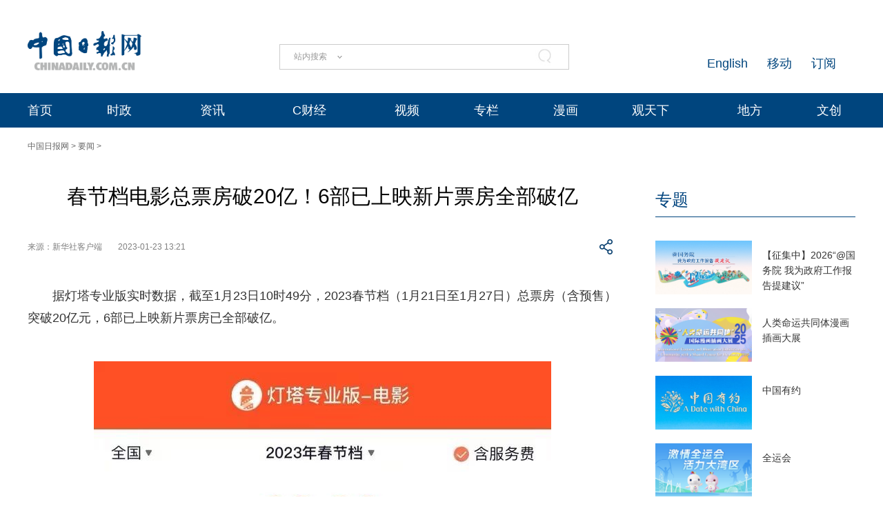

--- FILE ---
content_type: text/html;charset=UTF-8
request_url: https://cn.chinadaily.com.cn/a/202301/23/WS63ce1983a3102ada8b22c670.html
body_size: 13304
content:
<!DOCTYPE html "-//W3C//DTD "-//W3C//DTD XHTML 1.0 Transitional//EN" "http://www.w3.org/TR/xhtml1/DTD/xhtml1-transitional.dtd">


<html xmlns="http://www.w3.org/1999/xhtml">

  <head>
    <meta http-equiv="Content-Type" content="text/html; charset=utf-8" />
    <meta name="viewport" content="width=device-width, initial-scale=1.0, minimum-scale=1.0, maximum-scale=1.0, user-scalable=no" />
    <meta http-equiv="X-UA-Compatible" content="IE=Edge,chrome=1" />
    <title>春节档电影总票房破20亿！6部已上映新片票房全部破亿 - 中国日报网</title>
    <meta name="keywords" />
    <meta name="description" content="据灯塔专业版实时数据，截至1月23日10时49分，2023春节档（1月21日至1月27日）总票房（含预售）突破20亿元，6部已上映新片票房已全部破亿。" />
    
      <meta property="og:xi" content="0" />
      <meta property="og:title" content="春节档电影总票房破20亿！6部已上映新片票房全部破亿" />
      <meta property="og:recommend" content="0" />
      <meta property="og:url" content="https://cn.chinadaily.com.cn/a/202301/23/WS63ce1983a3102ada8b22c670.html" />
      <meta property="og:image" content="https://img3.chinadaily.com.cn/images/202301/23/63ce1983a3102ada7c82e7d4.jpeg" />
      
      <meta name="twitter:card" content="summary_large_image" />
      <meta name="twitter:site" content="@ChinaDailyApp" />
      <meta name="twitter:title" content="春节档电影总票房破20亿！6部已上映新片票房全部破亿" />
      <meta name="twitter:description" content="据灯塔专业版实时数据，截至1月23日10时49分，2023春节档（1月21日至1月27日）总票房（含预售）突破20亿元，6部已上映新片票房已全部破亿。" />
      
        
        
        
        <meta name="twitter:image:src" content="https://img3.chinadaily.com.cn/images/202301/23/63ce1983a3102ada7c82e7d4.jpeg" />
        
        
        
        <meta name="twitter:image" content="https://img3.chinadaily.com.cn/images/202301/23/63ce1983a3102ada7c82e7d4.jpeg" />
      
      
      
        <meta property="twitter:image" content="https://www.chinadaily.com.cn/image_e/2020/logo21.jpg" />
        <meta property="twitter:image:src" content="https://www.chinadaily.com.cn/image_e/2020/logo21.jpg" />
      
      
      <meta name="shareImg" content="//img3.chinadaily.com.cn/images/202301/23/63ce1983a3102ada7c82e7d4.jpeg" />
      <meta name="msapplication-TileImage" content="https://img2.chinadaily.com.cn/static/common/img/sharelogo2.jpg" />
      <link rel="apple-touch-icon-precomposed" href="https://img2.chinadaily.com.cn/static/common/img/sharelogo2.jpg" />
    
    <!-- 共公部分样式和JS代码 -->
    <link rel="stylesheet" href="//img3.chinadaily.com.cn/static/2024cn_articleandcolumn/css/swiper.min.css" />
    <link rel="stylesheet" href="//img3.chinadaily.com.cn/static/2024cn_articleandcolumn/css/swiper-bundle.min.css" />
    <link rel="stylesheet" charset="utf-8" href="//img3.chinadaily.com.cn/static/2024cn_articleandcolumn/css/publicstyle.css?ver=10" />
    <!--头部和尾部右侧二维码-->
    <link rel="stylesheet" charset="utf-8" href="//img3.chinadaily.com.cn/static/2024cn_articleandcolumn/css/instyle.css?ver=5" />
    <!--首页单独css-->
    <link rel="stylesheet" href="//img3.chinadaily.com.cn/static/2024cn_articleandcolumn/css/public.css" />
    <link rel="stylesheet" href="//img3.chinadaily.com.cn/static/2024cn_articleandcolumn/css/main.css?ver=5" />
    <link rel="stylesheet" charset="utf-8" href="//img3.chinadaily.com.cn/static/2024cn_articleandcolumn/css/contentimgtouch.css" />

    <script type="text/javascript" charset="utf-8" rel="stylesheet" xml:space="preserve" src="//img3.chinadaily.com.cn/static/common/js/jquery.min.js"></script>
    <script xml:space="preserve" src="//img3.chinadaily.com.cn/static/2024cn_articleandcolumn/js/swiper.min.js"></script>
    <script xml:space="preserve" src="//img3.chinadaily.com.cn/static/2024cn_articleandcolumn/js/swiper-bundle.min.js"></script>
    <script src="https://share.chinadaily.com.cn/wxshare/js/jsonps.js" xml:space="preserve"></script>
    <script type="text/javascript" charset="utf-8" rel="stylesheet" xml:space="preserve" src="//img3.chinadaily.com.cn/static/common/js/jweixin-1.6.0.js"></script>
    <script type="text/javascript" charset="utf-8" rel="stylesheet" xml:space="preserve" src="//img3.chinadaily.com.cn/static/2024cn_articleandcolumn/js/ewm2.js"></script>
    <!--返回顶部-->
    <!-- 共公部分样式和JS代码 End-->


    <!-- 20240517 新改五页样式 -->
    <link rel="stylesheet" href="//img3.chinadaily.com.cn/static/2024cn_articleandcolumn/css/2024FivePage.css?ver=45" />
    
      <meta name="articaltype" content="COMPO" />
      <meta name="filetype" content="1" />
      <meta name="publishedtype" content="1" />
      <meta name="pagetype" content="1" />
      <meta name="catalogs" content="5bd54bdea3101a87ca8ff5f0" />
      <meta name="contentid" content="WS63ce1983a3102ada8b22c670" />
      <meta name="publishdate" content="2023-01-23" />
      <meta name="editor" content="高琳琳" />
      <meta name="author" content="高琳琳" />
      <meta name="source" content="新华社客户端" />

      <!--来源-->
      <meta name="webterren_speical" content="6" />
      <meta name="sourcetype" content="6" />
    
  </head>

  <body>
    <div style="display:none;">
   <img src="https://cn.chinadaily.com.cn/image/2025/sharelogo2.jpg" />
      <h1>春节档电影总票房破20亿！6部已上映新片票房全部破亿</h1>
      <h2>据灯塔专业版实时数据，截至1月23日10时49分，2023春节档（1月21日至1月27日）总票房（含预售）突破20亿元，6部已上映新片票房已全部破亿。</h2>
    </div>
    <script type="text/javascript" xml:space="preserve">

      function is_weixin(){
        var ua = navigator.userAgent.toLowerCase();
        if(ua.match(/MicroMessenger/i)=="micromessenger") {
          return true;
        } else {
          return false;
        }
      }
      var url =location.href;
      if(is_weixin()){
        console.log("微信验证");
        $.post('https://share.chinadaily.com.cn/wxshare/api/wxinit', {url:url}, function(data){
          wx.config({
            debug: false,
            appId: data.appid,
            timestamp: data.timestamp,
            nonceStr: data.noncestr,
            signature: data.sign,
            jsApiList: ['onMenuShareTimeline','updateAppMessageShareData']
          }),
            wx.ready(function(){
            console.log("微信验证成功!");
            wx.onMenuShareTimeline({
              title: '\u6625\u8282\u6863\u7535\u5F71\u603B\u7968\u623F\u783420\u4EBF\uFF016\u90E8\u5DF2\u4E0A\u6620\u65B0\u7247\u7968\u623F\u5168\u90E8\u7834\u4EBF',
              link: url,
              imgUrl: 'https://cn.chinadaily.com.cn/image/2025/sharelogo2.jpg'
            });
            var data = {
              title: '\u6625\u8282\u6863\u7535\u5F71\u603B\u7968\u623F\u783420\u4EBF\uFF016\u90E8\u5DF2\u4E0A\u6620\u65B0\u7247\u7968\u623F\u5168\u90E8\u7834\u4EBF',
              desc:  '\u636E\u706F\u5854\u4E13\u4E1A\u7248\u5B9E\u65F6\u6570\u636E\uFF0C\u622A\u81F31\u670823\u65E510\u65F649\u5206\uFF0C2023\u6625\u8282\u6863\uFF081\u670821\u65E5\u81F31\u670827\u65E5\uFF09\u603B\u7968\u623F\uFF08\u542B\u9884\u552E\uFF09\u7A81\u783420\u4EBF\u5143\uFF0C6\u90E8\u5DF2\u4E0A\u6620\u65B0\u7247\u7968\u623F\u5DF2\u5168\u90E8\u7834\u4EBF\u3002',
              link: url,
              imgUrl: 'https://cn.chinadaily.com.cn/image/2025/sharelogo2.jpg'
            };
            wx.updateAppMessageShareData(data);
          }),
            wx.error(function(res){
            console.log("微信验证失败!");
          })
        });
      }
    </script>
    <div class="pc">
      
      <!-- Top_Banner -->
      <div class="Top_Banner Cen1200">
        <div class="Top_Banner_logo">
          <a href="https://cn.chinadaily.com.cn" target="_top"><img src="https://cn.chinadaily.com.cn/image/2025/logo_cntop.png" /></a>
        </div>
        <div class="Top_Banner_Search">
          <div class="search radius6">
            <form name="searchform" method="post" action="" id="searchform" enctype="application/x-www-form-urlencoded">
              <input name="ecmsfrom" type="hidden" value="9" />
              <input type="hidden" name="show" value="title,newstext" />
              <div class="select_box">
                <div class="select_showbox" style="cursor:pointer;"></div>
                <ul class="select_option">
                  <li class="option-item" data-value="1">站内搜索</li>
                  <li class="option-item" data-value="2">搜狗搜索</li>
                  <li class="option-item" data-value="0">中国搜索</li>
                </ul>
              </div>
              <input class="inp_srh" type="text" id="searchtxt" value="" onfocus="clearword(this)" />
              <img id="searchimg" style="width:30px;height:30px;" src="//img3.chinadaily.com.cn/static/common/img/j-q.jpg" />
            </form>
            <script xml:space="preserve">
              //<![CDATA[
              var selectBox = document.getElementsByClassName('select_box')[0];
              var selectShowBox = document.getElementsByClassName('select_showbox');
              var selectOption = document.getElementsByClassName('select_option')[0];
              var optionItem = document.getElementsByClassName('option-item');
              /*var optionNum = 1 ;	*/
              /*默认是第一个选项*/
              selectShowBox[0].innerHTML = optionItem[0].innerHTML;
              /*点击后出现下拉框*/ 
              selectBox.addEventListener('click', function () {
                selectOption.style.display = 'block';
                selectShowBox[0].style.background = 'url("https://cn.chinadaily.com.cn/image/2015/j-x.jpg") no-repeat right center';
              }, true);
              /*点击选项后出现在下拉框*/
              var len = optionItem.length;
              for (var i = 0; i < len; i++) {
                optionItem[i].index = i;
                optionItem[i].addEventListener('click', function () {
                  selectShowBox[0].innerHTML = optionItem[this.index].innerHTML;
                  selectOption.style.display = 'none';
                  selectShowBox[0].style.background = 'url("https://cn.chinadaily.com.cn/image/2015/j-s.jpg") no-repeat right center';
                  /*  optionNum = optionItem[this.index].getAttribute('data-value');	*/
                }, true);
              }
              /*点击其他地方时，select会收起来*/
              document.body.addEventListener('click', function () {
                selectOption.style.display = 'none';
                selectShowBox[0].style.background = 'url("https://cn.chinadaily.com.cn/image/2015/j-s.jpg") no-repeat right center';
              }.true);
              var oSearchForm = document.getElementById('searchform');
              var oSearchImg = document.getElementById('searchimg');
              var oSearchTxt = document.getElementById('searchtxt');
              var reg = /^\s*$/g;
              document.onkeydown = keyevent;
              oSearchImg.onclick = In_search;
              function clearword(obj) {
                obj.value = '';
              }
              function keyevent(ev) {
                var oEv = ev || window.event;
                if (oEv.keyCode == 13) {
                  In_search();
                }
                else { }
              }
              function In_search() {
                if (!reg.test(oSearchTxt.value)) {
                  if(selectShowBox[0].innerHTML == '中国搜索'){
                    oSearchForm.action = 'http://www.chinaso.com/search/pagesearch.htm?q='+oSearchTxt.value;
                    oSearchForm.target = '_blank';
                    oSearchForm.submit();
                  }
                  else if(selectShowBox[0].innerHTML == '站内搜索'){
                    oSearchForm.action = '//newssearch.chinadaily.com.cn/cn/search?query='+oSearchTxt.value;
                    oSearchForm.target = '_blank';
                    oSearchForm.submit();
                  }
                  else if(selectShowBox[0].innerHTML == '搜狗搜索'){
                    oSearchForm.action = 'https://www.sogou.com/web?query=' + oSearchTxt.value + '&amp;insite=chinadaily.com.cn&amp;pid=sogou-wsse-04f19115dfa286fb';
                    oSearchForm.target = '_blank';
                    oSearchForm.submit();
                  }
                }
                else {
                  alert('请输入搜索内容');
                }
              }
              //]]>
            </script>
          </div>
        </div>
        <div class="Top_Banner_Links">
          <!-- <a href="javascript:void(0)" onclick="aria.start()"><em></em></a>	-->
          <span><a href="https://www.chinadaily.com.cn/e/subscribe" target="_blank">订阅</a></span>
          <span><a href="https://www.chinadaily.com.cn/e/static_e/newmedia" target="_blank">移动</a></span>
          <span><a href="https://www.chinadaily.com.cn/" target="_blank">English</a></span>
        </div>
      </div>
      <!-- Top_Menu_Box -->
      <div class="Top_Menu_Box">
        <div class="Top_Menu_Div Cen1200">
          <ul>
            <li><a target="_blank" href="//cn.chinadaily.com.cn">首页</a></li>
            <li>
              <a target="_blank" href="//china.chinadaily.com.cn">时政</a>
              <em></em>
              <div class="Top_MenuLevel_Div" id="Top_MenuLevel1">
                <div class="Top_MenuLevel_Item">
                  <a target="_blank" href="//china.chinadaily.com.cn/5bd5639ca3101a87ca8ff636">时政要闻</a>
                  </div>
                <div class="Top_MenuLevel_Item"> 
                  <a target="_blank" href="//china.chinadaily.com.cn/5bd5639ca3101a87ca8ff634">评论频道</a>
                  </div>
                <div class="Top_MenuLevel_Item"> 
                  <a target="_blank" href="//china.chinadaily.com.cn/theory">理论频道</a>
                  </div>
                <div class="Top_MenuLevel_Item">
                  <a target="_blank" href="//china.chinadaily.com.cn/xuexi">学习时代</a>
                  </div>
                <div class="Top_MenuLevel_Item">
                  <a target="_blank" href="//tw.chinadaily.com.cn">两岸频道</a>
                  </div>
              </div>
            </li>
            <li>
              <a target="_blank" href="//world.chinadaily.com.cn">资讯</a>
              <em></em>
              <div class="Top_MenuLevel_Div" id="Top_MenuLevel2">
                <div class="Top_MenuLevel_Item">  
                  <a target="_blank" href="//world.chinadaily.com.cn/5bd55927a3101a87ca8ff618">独家</a>
                  </div>
                <div class="Top_MenuLevel_Item">
                  <a target="_blank" href="//cn.chinadaily.com.cn/5b753f9fa310030f813cf408/5bd54dd6a3101a87ca8ff5f8/5bd54e59a3101a87ca8ff606">中国日报专稿</a>
                  </div>
                <div class="Top_MenuLevel_Item"> 
                  <a target="_blank" href="//cn.chinadaily.com.cn/5b753f9fa310030f813cf408/5bd549f1a3101a87ca8ff5e0">传媒动态</a>
                   </div>
                <div class="Top_MenuLevel_Item"><a href="https://cn.chinadaily.com.cn/gtx/5d63917ba31099ab995dbb29/Word" target="_blank">每日一词</a></div>
                <div class="Top_MenuLevel_Item">
                  <a href="https://fygg.chinadaily.com.cn/" target="_blank">法院公告</a>
                </div>
              </div>
            </li>
            <li>
              <a target="_blank" href="//caijing.chinadaily.com.cn">C财经</a>
              <em></em>
              <div class="Top_MenuLevel_Div" id="Top_MenuLevel3">
                <div class="Top_MenuLevel_Item"> 
                  <a target="_blank" href="//caijing.chinadaily.com.cn/stock">证券</a>
                  </div>
                <div class="Top_MenuLevel_Item">  
                  <a target="_blank" href="//caijing.chinadaily.com.cn/5b7620c4a310030f813cf452">独家</a>
                  </div>
                <div class="Top_MenuLevel_Item">  
                  <a target="_blank" href="//tech.chinadaily.com.cn">科技</a>
                  </div>
                <div class="Top_MenuLevel_Item"> 
                  <a target="_blank" href="//qiye.chinadaily.com.cn">产业</a>
                  </div>
              </div>
            </li>

            <li><a href="//kan.chinadaily.com.cn/" target="_blank">视频</a> </li>
            <li><a href="http://column.chinadaily.com.cn/" target="_blank">专栏</a>
            </li>
            <!-- <li><a href="//language.chinadaily.com.cn/" target="_blank">双语</a><em></em>
<div class="Top_MenuLevel_Div" id="Top_MenuLevel6">
<div class="Top_MenuLevel_Item"><a href="https://language.chinadaily.com.cn/news_bilingual/sycx" target="_blank">双语财讯</a></div>
<div class="Top_MenuLevel_Item"><a href="https://language.chinadaily.com.cn/news_hotwords/word_of_the_day" target="_blank">每日一词</a></div>
<div class="Top_MenuLevel_Item"><a href="https://language.chinadaily.com.cn/news_bilingual/" target="_blank">双语新闻</a></div>
<div class="Top_MenuLevel_Item"><a href="https://language.chinadaily.com.cn/news_hotwords/" target="_blank">新闻热词</a></div>
<div class="Top_MenuLevel_Item"><a href="https://language.chinadaily.com.cn/trans_collect" target="_blank">译词课堂</a></div>
</div>
</li>	-->
            <li><a href="http://cartoon.chinadaily.com.cn/" target="_blank">漫画</a></li>
            <li>
              <a target="_blank" href="//cn.chinadaily.com.cn/gtx">观天下</a>
              <em></em>
              <div class="Top_MenuLevel_Div" id="Top_MenuLevel7">
                <div class="Top_MenuLevel_Item"><a href="https://cn.chinadaily.com.cn/gtx/5d63917ba31099ab995dbb29/ChinaWatch" target="_blank">中国观察</a></div>
                <div class="Top_MenuLevel_Item"><a href="https://cn.chinadaily.com.cn/gtx/5d63917ba31099ab995dbb29/wangping" target="_blank">中国日报网评</a></div>
                <div class="Top_MenuLevel_Item"><a href="https://cn.chinadaily.com.cn/gtx/5d63917ba31099ab995dbb29/Teahouse" target="_blank">中国那些事儿</a></div>
                <div class="Top_MenuLevel_Item"><a href="https://cn.chinadaily.com.cn/gtx/5d63917ba31099ab995dbb29/Overseas" target="_blank">海外手记</a></div>
                <div class="Top_MenuLevel_Item"><a href="https://cn.chinadaily.com.cn/gtx/5d63917ba31099ab995dbb29/qyq" target="_blank">侨一瞧</a></div>
              </div>
            </li>
            <li>
              
                <a target="_blank" href="//cnews.chinadaily.com.cn">地方</a>
              
            </li>
            <li>
              <a href="https://wenchuang.chinadaily.com.cn/" target="_blank">文创</a>
              <em></em>
              <div class="Top_MenuLevel_Div" id="Top_MenuLevel4">
                <div class="Top_MenuLevel_Item"> 
                  <a target="_blank" href="//cn.chinadaily.com.cn/wenlv">文旅</a>
                  </div>
                <div class="Top_MenuLevel_Item">
                  <a href="https://culturepedia.chinadaily.com.cn/#/homePage" target="_blank">文化知识库</a>
                </div>
                <div class="Top_MenuLevel_Item">
                  <a target="_blank" href="//world.chinadaily.com.cn/Chinadata">中国有约</a>
                  </div>
                <div class="Top_MenuLevel_Item"> 
                  <a target="_blank" href="//fashion.chinadaily.com.cn">生活</a>
                  </div>


              </div>
            </li>
          </ul>
        </div>
      </div>
    
    </div>
    <div class="mobile">
      
      <div class="top_phone">
        <div class="header_top Cen1200">
          <div class="header_img">
            <img class="nav_phone_logo" src="//img3.chinadaily.com.cn/static/2024cn_articleandcolumn/img/Mobile/Icon_Menu.png" />
          </div>
          <div class="header_top_Logo">
            <a href="https://cn.chinadaily.com.cn" target="_top" shape="rect">
              <img src="https://cn.chinadaily.com.cn/image/2025/logo_cntop.png" />
            </a>
          </div>
          <div class="Artical_Share_BT2"><EM></EM>
          </div>
        </div>
      </div>
      <div class="Menu_div">
        <div class="Menu">
          <p><a href="#"><img class="navClose" src="//img3.chinadaily.com.cn/static/2024cn_articleandcolumn/img/Mobile/Icon_MenuClose.png" /></a></p>
          <ul>
            <li class="nav_Latest"><a href="https://www.chinadaily.com.cn" target="_top" shape="rect">China Daily Homepage</a></li>
            <li><a href="https://cn.chinadaily.com.cn/" target="_top" shape="rect">中文网首页</a></li>
            <li><a href="https://china.chinadaily.com.cn/" target="_top" shape="rect">时评</a></li>
            <li><a href="https://world.chinadaily.com.cn/" target="_top" shape="rect">资讯</a></li>
            <li><a href="https://caijing.chinadaily.com.cn/" target="_top" shape="rect">C财经</a></li>
            <li><a href="https://fashion.chinadaily.com.cn/" target="_top" shape="rect">生活</a></li>
            <li><a href="https://kan.chinadaily.com.cn/" target="_top" shape="rect">视频</a></li>
            <li><a href="https://column.chinadaily.com.cn/" target="_top" shape="rect">专栏</a></li>
            <!--  <li><a href="https://language.chinadaily.com.cn/" target="_top" shape="rect">双语</a></li>	-->
            <li><a href="https://cartoon.chinadaily.com.cn/" target="_top" shape="rect">漫画</a></li>
            <li><a href="https://cn.chinadaily.com.cn/yuanchuang/" target="_top" shape="rect">原创</a></li>
            <li><a href="https://cn.chinadaily.com.cn/gtx/" target="_top" shape="rect">观天下</a></li>
            <li><a href="https://cnews.chinadaily.com.cn" target="_blank">地方频道</a></li>
          </ul>
        </div>
      </div>
      <div class="Share_Box">
        <ul>
          <li>
            <a href="https://cn.chinadaily.com.cn/a/202407/01/WS66823b37a3107cd55d2694da.html" target="_blank"><img src="//img3.chinadaily.com.cn/static/2024cn_articleandcolumn/img/Mobile/Artical_Share_Icon1.png" /></a>
          </li>
          <li><a target="_blank" href="https://service.weibo.com/share/share.php?appkey=2152474398&amp;type=3&amp;title=春节档电影总票房破20亿！6部已上映新片票房全部破亿&amp;pic=https://img3.chinadaily.com.cn/images/202301/23/63ce1983a3102ada7c82e7d4.jpeg&amp;url=https://cn.chinadaily.com.cn/a/202301/23/WS63ce1983a3102ada8b22c670.html"><img alt="weibo" src="//img3.chinadaily.com.cn/static/2024cn_articleandcolumn/img/Mobile/Artical_Share_Icon2.png" /></a></li>
          <li><a target="_blank" href="https://sns.qzone.qq.com/cgi-bin/qzshare/cgi_qzshare_onekey?title=春节档电影总票房破20亿！6部已上映新片票房全部破亿&amp;pics=https://img3.chinadaily.com.cn/images/202301/23/63ce1983a3102ada7c82e7d4.jpeg&amp;url=https://cn.chinadaily.com.cn/a/202301/23/WS63ce1983a3102ada8b22c670.html"><img alt="qqzone" src="//img3.chinadaily.com.cn/static/2024cn_articleandcolumn/img/Mobile/Artical_Share_Icon3.png" /></a></li>
          <!--  <li><a th:href="'https://www.facebook.com/sharer.php?title=' + ${story.title} + '&amp;u=' + ${story.url}" target="_blank"><img cms:pr-src="img/Mobile/Artical_Share_Icon4.png" alt="facebook"/></a></li>
<li><a th:href="'http://www.linkedin.com/shareArticle?mini=true&amp;title='+ ${story.title} + '&amp;url=' + ${story.url}" target="_blank"><img cms:pr-src="img/Mobile/Artical_Share_Icon5.png" alt="linkedin"/></a></li>
<li><a th:href="'https://twitter.com/share?text='+ ${story.title} + '&amp;url=' + ${story.url}" target="_blank"><img cms:pr-src="img/Mobile/Artical_Share_Icon6.png" alt="x"/></a></li>	-->
        </ul>
        <p>
          <Span class="Share_Close">关闭</Span>
        </p>
      </div>
    
    </div>

    <!-- Nav_Div -->
    <div class="Nav_Div Cen1200">
      <a href="https://cn.chinadaily.com.cn" target="_blank" shape="rect">中国日报网</a> &gt; <a target="_blank" shape="rect" href="//cn.chinadaily.com.cn/5b753f9fa310030f813cf408/5bd54ba2a3101a87ca8ff5ee/5bd54bdea3101a87ca8ff5f0">要闻</a> &gt;
    </div>
    <div class="Artical_Body_Div Cen1200">
      <div class="Artical_Body_Left">
        <div class="Artical_Title">          
          <h1>春节档电影总票房破20亿！6部已上映新片票房全部破亿</h1>
          <div class="Artical_Share">
            <div class="Artical_Share_Source">
              <span>
                来源：新华社客户端
              </span>
              <span class="Artical_Share_Date">2023-01-23 13:21</span>
            </div>

            <div class="Artical_Share_BT"><EM></EM>
              <div class="Artical_Share_BT_Box">
                <ul>
                  <li><a href="#" shape="rect"><img alt="weixin" id="weixinqrcode" src="//img3.chinadaily.com.cn/static/2024cn_articleandcolumn/img/Artical_Share_Icon1.png" /></a></li>
                  <li><a target="_blank" shape="rect" href="https://service.weibo.com/share/share.php?appkey=2152474398&amp;type=3&amp;title=春节档电影总票房破20亿！6部已上映新片票房全部破亿&amp;pic=https://img3.chinadaily.com.cn/images/202301/23/63ce1983a3102ada7c82e7d4.jpeg&amp;url=https://cn.chinadaily.com.cn/a/202301/23/WS63ce1983a3102ada8b22c670.html"><img alt="weibo" src="//img3.chinadaily.com.cn/static/2024cn_articleandcolumn/img/Artical_Share_Icon2.png" /></a></li>
                  <li><a target="_blank" shape="rect" href="https://sns.qzone.qq.com/cgi-bin/qzshare/cgi_qzshare_onekey?title=春节档电影总票房破20亿！6部已上映新片票房全部破亿&amp;pics=https://img3.chinadaily.com.cn/images/202301/23/63ce1983a3102ada7c82e7d4.jpeg&amp;url=https://cn.chinadaily.com.cn/a/202301/23/WS63ce1983a3102ada8b22c670.html"><img alt="qqzone" src="//img3.chinadaily.com.cn/static/2024cn_articleandcolumn/img/Artical_Share_Icon3.png" /></a></li>
                  <!-- <li><a th:href="'https://www.facebook.com/sharer.php?title=' + ${story.title} + '&amp;u=' + ${story.url}" target="_blank"><img cms:pr-src="img/Artical_Share_Icon4.png" alt="facebook"/></a></li>
<li><a th:href="'http://www.linkedin.com/shareArticle?mini=true&amp;title='+ ${story.title} + '&amp;url=' + ${story.url}" target="_blank"><img cms:pr-src="img/Artical_Share_Icon5.png" alt="linkedin"/></a></li>
<li><a th:href="'https://twitter.com/share?text='+ ${story.title} + '&amp;url=' + ${story.url}" target="_blank"><img cms:pr-src="img/Artical_Share_Icon6.png" alt="x"/></a></li>	-->
                </ul>
                <div id="qrcode" class="qrcode">
                  <span>分享到微信<img src="https://www.chinadaily.com.cn/image_e/2020/timg.jpg" width="20px" height="20px" class="qucodeclose" /></span>
                  <div id="qrcodearea" class="qrcodearea">
                  </div>
                </div>
                <script type="text/javascript" src="//www.chinadaily.com.cn/js/2020/qrcode.min.js" xml:space="preserve"></script><!--二维码生成-->
                <script xml:space="preserve">

                  $(document).ready(function(){
                    $("#weixinqrcode").click(function(){
                      /*  $(".moreshare").hide();	*/
                      if($("#qrcode").css("display")=='block')
                        $("#qrcode").hide();
                      else $("#qrcode").show();
                    });
                    $(".qucodeclose").click(function(){
                      if($("#qrcode").css("display")=='block')
                        $("#qrcode").hide();
                    });
                    var qrcode = new QRCode(document.getElementById("qrcodearea"), {
                      width : 180,
                      height : 180
                    });
                    var curUrl = location.href;
                    qrcode.makeCode(curUrl);
                  });
                </script>
              </div>
            </div>
          </div>

          <div class="Artical_Content">
            <div id="Content">
              
              
              
              <p>据灯塔专业版实时数据，截至1月23日10时49分，2023春节档（1月21日至1月27日）总票房（含预售）突破20亿元，6部已上映新片票房已全部破亿。</p> 
<p><img src="//cds.chinadaily.com.cn/dams/capital/image/202301/23/63ce1927e4b0f0edae808a6c.jpeg" data-src="https://img-xhpfm.xinhuaxmt.com/News/202301/ac6bbd3ceef8402b9276174816535aa9.jpeg?x-oss-process=image/resize,w_1000/auto-orient,1/quality,Q_80" data-resourcesrc="/capital/image/202301/23/63ce1927e4b0f0edae808a6c.jpeg" data-from="dams" data-damsstoid="po63ce1927e4b0f0edae808a6d" data-damslibid="capital" data-width="663" data-height="1200" id="img-63ce1927e4b0f0edae808a6c"></p>
              
              
              <div style="float:none; clear:both;font-size:18px; " id="prope">
                
              </div>
              
      
    
              <div class="selectpage">
                <!--移动分页-->
                
              </div>
              <div class="Artical_ZB">
                
                【责任编辑：高琳琳】
              </div>
            </div>
            <div id="storyType" style="display:none;">COMPO</div>
            <div id="ID" style="display:none;">WS63ce1983a3102ada8b22c670</div>
            <div id="url" style="display:none;">https://cn.chinadaily.com.cn/a/202301/23/WS63ce1983a3102ada8b22c670.html</div>
          </div>
          <div class="ad" style="margin-bottom:20px;display:none;">
            <a href="https://liuyan.www.gov.cn/2025wwzfgzbgtjy/index.htm?q=zgrbw" target="_blank" shape="rect"> <img style="max-width:100%;" src="https://img3.chinadaily.com.cn/static/2024cn_articleandcolumn/img/ad20241223.jpg" /></a>
          </div>
        </div>
      </div>
      <div class="Artical_Body_Right">
        <div class="Aritical_Special_Div">
          <!--中文首页-专题推荐 	5bd54ba2a3101a87ca8ff5ec-->
          <div class="Artical_Right_Title">
            
              <a target="_blank" shape="rect" href="//cn.chinadaily.com.cn/5b753f9fa310030f813cf408/5bd54ba2a3101a87ca8ff5ec">专题</a>
            
          </div>
          <div class="Aritical_Special_List">
            <ul>
              
                
                  <li>
                    <p><a target="_blank" shape="rect" href="//china.chinadaily.com.cn/a/202512/12/WS69390fb0a310942cc4995e59.html"><img src="//img3.chinadaily.com.cn/images/202512/12/693bcc9fa310942c0d5be1b8.jpeg" /></a></p>
                    <h4><a target="_blank" shape="rect" href="//china.chinadaily.com.cn/a/202512/12/WS69390fb0a310942cc4995e59.html">【征集中】2026“@国务院 我为政府工作报告提建议”</a></h4>
                  </li>
                
                
                  <li>
                    <p><a target="_blank" shape="rect" href="//cn.chinadaily.com.cn/a/202511/28/WS692912a8a310942cc4993d4b.html"><img src="//img3.chinadaily.com.cn/images/202511/28/692912a8a310942c0d5b6d0a.png" /></a></p>
                    <h4><a target="_blank" shape="rect" href="//cn.chinadaily.com.cn/a/202511/28/WS692912a8a310942cc4993d4b.html">人类命运共同体漫画插画大展</a></h4>
                  </li>
                
                
                  <li>
                    <p><a target="_blank" shape="rect" href="//cn.chinadaily.com.cn/a/202511/19/WS691d24f2a310942cc4992275.html"><img src="//img3.chinadaily.com.cn/images/202511/19/691d24f2a310942c0d5b1ac8.jpeg" /></a></p>
                    <h4><a target="_blank" shape="rect" href="//cn.chinadaily.com.cn/a/202511/19/WS691d24f2a310942cc4992275.html">中国有约</a></h4>
                  </li>
                
                
                  <li>
                    <p><a target="_blank" shape="rect" href="//cn.chinadaily.com.cn/a/202511/09/WS690fea8ca310ceca48b7bbf2.html"><img src="//img3.chinadaily.com.cn/images/202511/09/690fea8ca310cecafb679a4c.jpeg" /></a></p>
                    <h4><a target="_blank" shape="rect" href="//cn.chinadaily.com.cn/a/202511/09/WS690fea8ca310ceca48b7bbf2.html">全运会</a></h4>
                  </li>
                
              
            </ul>

          </div>
        </div>
        <div class="Aritical_HotNews_Div">
          <!--中文首页-当日要闻-要闻 	5bd54bdea3101a87ca8ff5f0-->
          <div class="Artical_Right_Title">
            
              <a target="_blank" shape="rect" href="//cn.chinadaily.com.cn/5b753f9fa310030f813cf408/5bd54ba2a3101a87ca8ff5ee/5bd54bdea3101a87ca8ff5f0">推荐阅读</a>
          </div>
          <div class="Aritical_HotNews_List">
            
              <ul>
                 <li><a target="_blank" shape="rect" href="//cn.chinadaily.com.cn/a/202601/10/WS69625d22a310942cc499ad0e.html">轻喜剧《小城大事》讲述新时期奋斗故事</a></li>
                
                 <li><a target="_blank" shape="rect" href="//cn.chinadaily.com.cn/a/202601/10/WS69624aeea310942cc499ad08.html">中肯联合考古发现旧石器中晚期石叶技术石制品</a></li>
                
                 <li><a target="_blank" shape="rect" href="//cn.chinadaily.com.cn/a/202601/10/WS69624ac1a310942cc499ad07.html">让新器件“跑起来”：我国科学家创出全新计算架构提升算力</a></li>
                
                 <li><a target="_blank" shape="rect" href="//world.chinadaily.com.cn/a/202601/10/WS69624708a310942cc499ad05.html">“新国补”落地首周，哪些产品销售最火</a></li>
                
                 <li><a target="_blank" shape="rect" href="//cn.chinadaily.com.cn/a/202601/10/WS6962234aa310942cc499acde.html">日媒：日本政府强军扩武威胁地区和平、损害国计民生</a></li>
                
                 <li><a target="_blank" shape="rect" href="//world.chinadaily.com.cn/a/202601/10/WS696223f9a310942cc499acdf.html">特朗普：美委加起来将拥有全球55%的石油</a></li>
                
                 <li><a target="_blank" shape="rect" href="//cn.chinadaily.com.cn/a/202601/10/WS6961f310a310942cc499acac.html">市场监管总局公布新规 优化消费维权 规制恶意索赔</a></li>
                
                 <li><a target="_blank" shape="rect" href="//cn.chinadaily.com.cn/a/202601/10/WS6961f121a310942cc499ac9d.html">连续第九年破纪录：2025年全球海洋“热量账单”出炉</a></li>
                  </ul>
            

          </div>
        </div>
        <div class="Aritical_HotNews_Div">
          <img style="width:100%;" src="//img3.chinadaily.com.cn/static/2024cn_articleandcolumn/img/ad20240613.jpg" />
        </div>

      </div>
    </div>

    <div class="mobile">
      <div class="Aritical_HotNews_Div">
        <div class="Artical_Right_Title">
          
            <a target="_blank" shape="rect" href="//cn.chinadaily.com.cn/5b753f9fa310030f813cf408/5bd54ba2a3101a87ca8ff5ee/5bd54bdea3101a87ca8ff5f0">推荐阅读</a>
        </div>

        <div class="Aritical_HotNews_List">
          
            <ul>
               <li><a target="_blank" shape="rect" href="//cn.chinadaily.com.cn/a/202601/10/WS69625d22a310942cc499ad0e.html">轻喜剧《小城大事》讲述新时期奋斗故事</a></li>
              
               <li><a target="_blank" shape="rect" href="//cn.chinadaily.com.cn/a/202601/10/WS69624aeea310942cc499ad08.html">中肯联合考古发现旧石器中晚期石叶技术石制品</a></li>
              
               <li><a target="_blank" shape="rect" href="//cn.chinadaily.com.cn/a/202601/10/WS69624ac1a310942cc499ad07.html">让新器件“跑起来”：我国科学家创出全新计算架构提升算力</a></li>
              
               <li><a target="_blank" shape="rect" href="//world.chinadaily.com.cn/a/202601/10/WS69624708a310942cc499ad05.html">“新国补”落地首周，哪些产品销售最火</a></li>
              
               <li><a target="_blank" shape="rect" href="//cn.chinadaily.com.cn/a/202601/10/WS6962234aa310942cc499acde.html">日媒：日本政府强军扩武威胁地区和平、损害国计民生</a></li>
              
               <li><a target="_blank" shape="rect" href="//world.chinadaily.com.cn/a/202601/10/WS696223f9a310942cc499acdf.html">特朗普：美委加起来将拥有全球55%的石油</a></li>
              
               <li><a target="_blank" shape="rect" href="//cn.chinadaily.com.cn/a/202601/10/WS6961f310a310942cc499acac.html">市场监管总局公布新规 优化消费维权 规制恶意索赔</a></li>
              
               <li><a target="_blank" shape="rect" href="//cn.chinadaily.com.cn/a/202601/10/WS6961f121a310942cc499ac9d.html">连续第九年破纪录：2025年全球海洋“热量账单”出炉</a></li>
                </ul>
          
        </div>
      </div>
    </div>


    <div class="pc">
      
        <!--底部 -->      
      <div class="dibu">
        <div class="foot">
          <div class="foot-left">
            <div class="en-lo"><a href="https://cn.chinadaily.com.cn" target="_blank"><img src="https://cn.chinadaily.com.cn/image/2025/logo_cnbottom.png" /></a></div>
            <div class="foot-lian"><span><a href="https://cn.chinadaily.com.cn/5b753f9fa310030f813cf408/5f59c820a31009ff9fddf6bc/5f59c843a31009ff9fddf6bf/" target="_blank">关于我们</a></span> 
              <span>|</span> 
              <span><a href="https://cn.chinadaily.com.cn/5b753f9fa310030f813cf408/5f59c820a31009ff9fddf6bc/5f59c843a31009ff9fddf6c2/" target="_blank">联系我们</a></span></div>
          </div>
          <div class="foot-right">
            <div class="foot-one">
              <ul>
                <li><a href="https://cn.chinadaily.com.cn/" target="_blank">首页</a></li>

                <li><a href="https://china.chinadaily.com.cn/" target="_blank">时评</a></li>

                <li><a href="https://world.chinadaily.com.cn/" target="_blank">资讯</a></li>

                <li><a href="https://caijing.chinadaily.com.cn/" target="_blank">财经</a></li>

                <li><a href="https://fashion.chinadaily.com.cn/" target="_blank">生活</a></li>

                <li><a href="https://kan.chinadaily.com.cn/" target="_blank">视频</a></li>

                <li><a href="https://column.chinadaily.com.cn/" target="_blank">专栏</a></li>

                <li><a href="http://cartoon.chinadaily.com.cn/index.shtml" target="_blank">漫画</a></li>
                <li>
                  <a href="https://cn.chinadaily.com.cn/yuanchuang/" target="_blank">独家</a>
                </li>
                <li><a href="https://cn.chinadaily.com.cn/5b753f9fa310030f813cf408/5f59c820a31009ff9fddf6bc/5f59c843a31009ff9fddf6c5" target="_blank">招聘</a></li>
              </ul>
            </div>
            <div class="foot-two">              
               
                <ul>
                  <li>地方频道：</li>
                  
                    <li><a target="_blank" href="https://cn.chinadaily.com.cn/a/202008/03/WS5bf649baa3101a87ca945947.html">北京</a></li>

                  
                  
                    <li><a target="_blank" href="https://cn.chinadaily.com.cn/a/202008/03/WS5bf649a5a3101a87ca945946.html">天津</a></li>

                  
                  
                    <li><a target="_blank" href="https://cn.chinadaily.com.cn/a/201912/31/WS5bf6490da3101a87ca945945.html">河北</a></li>

                  
                  
                    <li><a target="_blank" href="https://cn.chinadaily.com.cn/a/201911/27/WS5bf6490ca3101a87ca945944.html">山西</a></li>

                  
                  
                    <li><a target="_blank" href="https://cn.chinadaily.com.cn/a/201910/09/WS5bf6490ba3101a87ca945943.html">辽宁</a></li>

                  
                  
                    <li><a target="_blank" href="https://cn.chinadaily.com.cn/a/201909/03/WS5bf6490aa3101a87ca945942.html">吉林</a></li>

                  
                  
                    <li><a target="_blank" href="https://cn.chinadaily.com.cn/a/201908/08/WS5bf64909a3101a87ca945941.html">黑龙江</a></li>

                  
                  
                    <li><a target="_blank" href="https://cn.chinadaily.com.cn/a/201907/24/WS5bf64908a3101a87ca945940.html">上海</a></li>

                  
                  
                    <li><a target="_blank" href="https://cn.chinadaily.com.cn/a/201906/18/WS5bf64908a3101a87ca94593f.html">江苏</a></li>

                  
                  
                    <li><a target="_blank" href="https://cn.chinadaily.com.cn/a/201901/31/WS5bf64906a3101a87ca94593e.html">浙江</a></li>

                  
                  
                    <li><a target="_blank" href="https://cn.chinadaily.com.cn/a/201901/30/WS5bf64904a3101a87ca94593d.html">福建</a></li>

                  
                  
                    <li><a target="_blank" href="https://cn.chinadaily.com.cn/a/201901/29/WS5bf61df6a3101a87ca94593c.html">江西</a></li>

                  
                  
                    <li><a target="_blank" href="https://cn.chinadaily.com.cn/a/201901/28/WS5bf61df5a3101a87ca94593b.html">山东</a></li>

                  
                  
                    <li><a target="_blank" href="https://cn.chinadaily.com.cn/a/201901/27/WS5bf61d80a3101a87ca94593a.html">河南</a></li>

                  
                  
                    <li><a target="_blank" href="https://cn.chinadaily.com.cn/a/201901/26/WS5bf61d7fa3101a87ca945939.html">湖北</a></li>

                  
                  
                    <li><a target="_blank" href="https://cn.chinadaily.com.cn/a/201901/25/WS5bf61d7ea3101a87ca945938.html">湖南</a></li>

                  
                  
                    <li><a target="_blank" href="https://cn.chinadaily.com.cn/a/201901/24/WS5bf61d7da3101a87ca945937.html">广东</a></li>

                  
                  
                    <li><a target="_blank" href="https://cn.chinadaily.com.cn/a/201901/23/WS5bf61d7ca3101a87ca945936.html">广西</a></li>

                  
                  
                    <li><a target="_blank" href="https://cn.chinadaily.com.cn/a/201901/22/WS5bf61d7ba3101a87ca945935.html">海南</a></li>

                  
                  
                    <li><a target="_blank" href="https://cn.chinadaily.com.cn/a/201901/21/WS5bf61d7aa3101a87ca945934.html">重庆</a></li>

                  
                  
                    <li><a target="_blank" href="https://cn.chinadaily.com.cn/a/201901/20/WS5bf61c86a3101a87ca945933.html">四川</a></li>

                  
                  
                    <li><a target="_blank" href="https://cn.chinadaily.com.cn/a/201901/19/WS5bf61c2fa3101a87ca945931.html">贵州</a></li>

                  
                  
                    <li><a target="_blank" href="https://cn.chinadaily.com.cn/a/201901/19/WS5bf61c85a3101a87ca945932.html">云南</a></li>

                  
                  
                    <li><a target="_blank" href="https://cn.chinadaily.com.cn/a/201901/17/WS5bf61b9aa3101a87ca945930.html">西藏</a></li>

                  
                  
                    <li><a target="_blank" href="https://cn.chinadaily.com.cn/a/201901/16/WS5bf61b6ca3101a87ca94592f.html">陕西</a></li>

                  
                  
                    <li><a target="_blank" href="https://cn.chinadaily.com.cn/a/201901/15/WS5bf61b2ba3101a87ca94592e.html">新疆</a></li>

                  
                  
                    <li><a target="_blank" href="https://cn.chinadaily.com.cn/a/201901/14/WS5bf619efa3101a87ca94592c.html">深圳</a></li>

                  
                </ul>
              
            </div>
            <div class="foot-two">              
                 
                <ul>
                  <li>友情链接：</li>
                  
                    <li><a target="_blank" href="https://cn.chinadaily.com.cn/a/202009/02/WS5c0a0aefa3101a87ca947bd1.html">人民网</a></li>

                  
                  
                    <li><a target="_blank" href="https://cn.chinadaily.com.cn/a/202009/02/WS5c0a2718a3101a87ca947c12.html">新华网</a></li>

                  
                  
                    <li><a target="_blank" href="https://cn.chinadaily.com.cn/a/202009/02/WS5c0a2716a3101a87ca947c11.html">中国网</a></li>

                  
                  
                    <li><a target="_blank" href="https://cn.chinadaily.com.cn/a/202009/02/WS5c0a2712a3101a87ca947c0f.html">国际在线</a></li>

                  
                  
                    <li><a target="_blank" href="https://cn.chinadaily.com.cn/a/202009/02/WS5c0a2713a3101a87ca947c10.html">央视网</a></li>

                  
                  
                    <li><a target="_blank" href="https://cn.chinadaily.com.cn/a/202009/02/WS5c0a27cfa3101a87ca947c17.html">中国青年网</a></li>

                  
                  
                    <li><a target="_blank" href="https://cn.chinadaily.com.cn/a/202009/02/WS5c0a2709a3101a87ca947c0e.html">中国经济网</a></li>

                  
                  
                    <li><a target="_blank" href="https://cn.chinadaily.com.cn/a/202009/02/WS5c0a27cda3101a87ca947c16.html">中国台湾网</a></li>

                  
                  
                    <li><a target="_blank" href="https://cn.chinadaily.com.cn/a/202009/02/WS5c0a27cba3101a87ca947c15.html">中国西藏网</a></li>

                  
                  
                    <li><a target="_blank" href="https://cn.chinadaily.com.cn/a/202411/26/WS67456ec2a310b59111da591c.html">央广网</a></li>

                  
                  
                    <li><a target="_blank" href="https://cn.chinadaily.com.cn/a/202009/02/WS5c0a27fea3101a87ca947c18.html">光明网</a></li>

                  
                  
                    <li><a target="_blank" href="https://cn.chinadaily.com.cn/a/202411/26/WS67456ca6a310b59111da590d.html">中国军网</a></li>

                  
                  
                    <li><a target="_blank" href="https://cn.chinadaily.com.cn/a/202009/02/WS5c0a27c7a3101a87ca947c13.html">中国新闻网</a></li>

                  
                  
                    <li><a target="_blank" href="https://cn.chinadaily.com.cn/a/202411/26/WS67456ca4a310b59111da590c.html">人民政协网</a></li>

                  
                  
                    <li><a target="_blank" href="https://cn.chinadaily.com.cn/a/202411/26/WS67456554a310b59111da58a2.html">法治网</a></li>

                  
                </ul>

            </div>
            <div class="foot-three">
              <div class="foot-three-left"><a href=""><img src="https://cn.chinadaily.com.cn/image/2016/p-20.jpg" /></a></div>
              <div class="foot-three-right">
                <ul>                  
                  <li><a href="https://cn.chinadaily.com.cn/a/202206/16/WS62aaab37a3101c3ee7adad52.html" target="_blank">违法和不良信息举报</a></li> 
                  <li><a href="https://cn.chinadaily.com.cn/image/2023/xwxxfwxkz2023.jpg" target="_blank">互联网新闻信息服务许可证10120170006</a></li>
                  <li>信息网络传播视听节目许可证0108263号</li>	
                  <li><a href="http://www.beian.gov.cn/portal/registerSystemInfo?recordcode=11010502032503" target="_blank">京公网安备11010502032503号</a></li>
                  <li>京网文[2011]0283-097号</li>
                  <li><a href="https://beian.miit.gov.cn" target="_blank">京ICP备13028878号-6</a></li>                  
                </ul>
              </div>

            </div>
            <div class="foot-four">
              <div class="foot-four-one">中国日报网版权说明：凡注明来源为“中国日报网：XXX（署名）”，除与中国日报网签署内容授权协议的网站外，其他任何网站或单位未经允许禁止转载、使用，违者必究。如需使用，请与010-84883777联系；凡本网注明“来源：XXX（非中国日报网）”的作品，均转载自其它媒体，目的在于传播更多信息，其他媒体如需转载，请与稿件来源方联系，如产生任何问题与本网无关。</div>
            </div>
            <div class="foot-four">
              <div class="foot-four-one">版权保护：本网登载的内容（包括文字、图片、多媒体资讯等）版权属中国日报网（中报国际文化传媒（北京）有限公司）独家所有使用。 未经中国日报网事先协议授权，禁止转载使用。给中国日报网提意见：rx@chinadaily.com.cn</div>
            </div>
          </div>
        </div>
      </div>    
      <!--二维码-->
      <div id="identifier-pannel2"><a href="#" shape="rect">C财经客户端 <img height="94" width="94" src="https://img3.chinadaily.com.cn/static/2022cn_index/img/C-caijingerweima.png" /> 扫码下载</a></div>
      <div id="identifier-pannel3"><a href="#" shape="rect">Chinadaily-cn <img height="94" width="94" src="https://img3.chinadaily.com.cn/static/2022cn_index/img/rwm_cn.png" />中文网微信</a></div>
      <div id="zd" class="abs"><a id="totop" title="" style="display: block;" shape="rect"></a></div>
  
    </div>
    <div class="mobile">
      
        <!-- Mobile_Footer -->
      <div class="Mobile_Footer_Box">
        <div class="Mobile_Footer_Lanmu_Div">
          <ul class="Cen1200">
            <li><a href="//cn.chinadaily.com.cn" target="_top" shape="rect">首页</a></li>
            <li><a href="//china.chinadaily.com.cn" target="_top" shape="rect">时评</a></li>
            <li><a href="//world.chinadaily.com.cn" target="_top" shape="rect">资讯</a></li>
            <li><a href="//caijing.chinadaily.com.cn" target="_top" shape="rect">C财经</a></li>
            <li><a href="//fashion.chinadaily.com.cn/" target="_top" shape="rect">生活</a></li>
            <li><a href="//kan.chinadaily.com.cn" target="_top" shape="rect">视频</a></li>
            <li><a href="//column.chinadaily.com.cn/" target="_top" shape="rect">专栏</a></li>
            <li><a href="https://cnews.chinadaily.com.cn/" target="_top" shape="rect">地方</a></li>
            <li><a href="//cartoon.chinadaily.com.cn/index.shtml" target="_top" shape="rect">漫画</a></li>
            <li><a href="//cn.chinadaily.com.cn/gtx" target="_top" shape="rect">观天下</a></li>
          </ul>
        </div>
        <div class="Mobile_Footer_Lang_Box">
          <div class="Mobile_Footer_Lang_Div Cen1200">
            <span class="LangNow" onclick="transView()" id="showpc">PC版</span>
            <span class="LangNowLine"><a href="https://cn.chinadaily.com.cn" target="_blank" shape="rect">中文</a></span>
            <span><a href="https://www.chinadaily.com.cn" target="_blank" shape="rect">English</a></span>
          </div>
        </div>
        <div class="Mobiel_Footer_Logo_Div">
          <div class="Mobiel_Footer_Logo">
            <a href="https://cn.chinadaily.com.cn" shape="rect"><img src="https://cn.chinadaily.com.cn/image/2025/logo_cnbottom.png" /></a>
          </div>
          <div class="copyright">
            中国日报版权所有<br clear="none" />Content@chinadaily.com.cn
          </div>
        </div>
      </div>
  
    </div>
    <!-- 全屏查看器 -->
    <div id="image-viewer">
      <div id="viewer-indicator"></div>
      <div id="viewer-close">×</div>
      <div id="viewer-container">
        <div id="viewer-images"></div>
      </div>
    </div>

    <script xml:space="preserve">
      //<![CDATA[
      // 检测是否为移动设备
      function isMobileDevice() {
        return /Android|webOS|iPhone|iPad|iPod|BlackBerry|IEMobile|Opera Mini/i.test(navigator.userAgent);
      }

      // 只在移动端启用功能
      if (isMobileDevice()) {
        document.addEventListener('DOMContentLoaded', function() {
          // 获取div#Content内的所有图片
          const images = document.querySelectorAll('#Content img');

          // 获取查看器元素
          const imageViewer = document.getElementById('image-viewer');
          const viewerImages = document.getElementById('viewer-images');
          const viewerIndicator = document.getElementById('viewer-indicator');
          const viewerClose = document.getElementById('viewer-close');

          // 当前图片索引
          let currentIndex = 0;
          let startX = 0;
          let currentX = 0;
          let isDragging = false;

          // 初始化查看器
          function initViewer() {
            // 清空查看器内容
            viewerImages.innerHTML = '';

            // 添加所有图片到查看器
            images.forEach((img, index) => {
              const item = document.createElement('div');
              item.className = 'viewer-image-item';

              // 添加加载动画
              const loading = document.createElement('div');
              loading.className = 'viewer-loading';
              item.appendChild(loading);

              const imageClone = new Image();
              imageClone.src = img.src;
              imageClone.onload = function() {
                item.removeChild(loading);
              };
              item.appendChild(imageClone);

              viewerImages.appendChild(item);

              // 添加点击事件
              img.addEventListener('click', function() {
                openViewer(index);
              });
            });

            // 添加触摸事件监听
            setupTouchEvents();
          }

          // 打开查看器
          function openViewer(index) {
            currentIndex = index;
            updateViewer();
            imageViewer.classList.add('active');
            document.body.style.overflow = 'hidden'; // 防止背景滚动
          }

          // 关闭查看器
          function closeViewer() {
            imageViewer.classList.remove('active');
            document.body.style.overflow = ''; // 恢复背景滚动
          }

          // 更新查看器显示
          function updateViewer() {
            // 移动图片到正确位置
            viewerImages.style.transform = `translateX(-${currentIndex * 100}%)`;

            // 更新指示器
            viewerIndicator.textContent = `${currentIndex + 1}/${images.length}`;
          }

          // 设置触摸事件
          function setupTouchEvents() {
            const container = document.getElementById('viewer-container');

            // 触摸开始
            container.addEventListener('touchstart', function(e) {
              startX = e.touches[0].clientX;
              currentX = startX;
              isDragging = true;
              viewerImages.style.transition = 'none';
            });

            // 触摸移动
            container.addEventListener('touchmove', function(e) {
              if (!isDragging) return;

              currentX = e.touches[0].clientX;
              const diff = currentX - startX;

              // 跟随手指移动
              viewerImages.style.transform = `translateX(calc(-${currentIndex * 100}% + ${diff}px))`;
            });

            // 触摸结束
            container.addEventListener('touchend', function() {
              if (!isDragging) return;

              isDragging = false;
              viewerImages.style.transition = 'transform 0.3s ease-out';

              const diff = currentX - startX;
              const threshold = 50; // 滑动阈值

              // 判断滑动方向
              if (Math.abs(diff) > threshold) {
                if (diff > 0 && currentIndex > 0) {
                  // 向右滑动，显示上一张
                  currentIndex--;
                } else if (diff < 0 && currentIndex < images.length - 1) {
                  // 向左滑动，显示下一张
                  currentIndex++;
                }
              }

              updateViewer();
            });

            // 点击空白处关闭
            imageViewer.addEventListener('click', function(e) {
              closeViewer();
            });

            // 关闭按钮点击事件
            viewerClose.addEventListener('click', closeViewer);
          }

          // 初始化查看器
          initViewer();
        });
      }
      //]]>
    </script>
    
      <div style="display:none">
        <script type="text/javascript">
          //<![CDATA[
          document.write(unescape("%3Cscript src='//cl2.webterren.com/webdig.js?z=16' type='text/javascript'%3E%3C/script%3E"));
          //]]>
        </script>
        <script type="text/javascript">
          //<![CDATA[
          wd_paramtracker("_wdxid=000000000000000000000000000000000000000000")
          //]]>
        </script>
      </div>
      <!--心动统计系统 -->
      <script src="https://xd.cdurl.cn/xdsens/autotrack.js" type="text/javascript" data-config="{'host':'//xd.cdurl.cn/receiver', 'project':'Chinadailyvideo','token':'a5a00812e91149238d371a308cb61e40'}"></script>
    

    <script type="text/javascript" xml:space="preserve">
      //<![CDATA[
      var toggleBtn = document.getElementById('showpc');
      var vp = document.querySelector('meta[name=viewport]');
      var vpHtml = document.getElementById('showpc');
      vpHtml.textContent = 'desktop';
      var flag = 0;
      function transView(){
        var x = (flag) ? 'initial-scale=1' : 'width=1300';
        var  relax = (flag) ? 'none' : 'block';
        vp.setAttribute('content', x);
        document.getElementById("mobileView").style.display=relax;
        flag^=1;
      };
      //]]>
    </script> 
  </body>
  <script xml:space="preserve" src="//img3.chinadaily.com.cn/static/2024cn_articleandcolumn/js/pubControl.js"></script>
  <script xml:space="preserve">
    //<![CDATA[
    document.addEventListener("DOMContentLoaded", function() {
      // 获取div#Content中的所有iframe
      const contentDiv = document.getElementById('Content');
      if (contentDiv) {
        const targetIframes = contentDiv.querySelectorAll("iframe");

        // 遍历并执行调整函数
        targetIframes.forEach(iframe => {
          adjustIframeContainerSize(iframe);
        });
      } else {
        console.warn('未找到div#Content元素');
      }
    });

    function adjustIframeContainerSize(iframe) {
      if (!iframe) {
        console.warn('未找到 iframe 元素');
        return;
      }

      // 获取iframe的ID
      const iframeId = iframe.id.replace(/[^a-zA-Z]/g, "");
      console.log(iframeId)
      let vr;

      // 根据不同ID设置不同的ra值
      if (iframeId === 'playerFrameN') {
        // 从src中提取ra参数
        const iframeSrc = iframe.src;
        console.log("当前 iframe 的 src:", iframeSrc);

        try {
          const videoUrl = new URL(iframeSrc);
          vr = videoUrl.searchParams.get("ra") || "16:9";
        } catch (e) {
          console.error("解析URL失败:", e);
          vr = "16:9"; // 解析失败时使用默认值
        }
      } else if (iframeId === 'playerFrameV') {
        // 固定为9:16
        vr = "9:16";
      } else if (iframeId === 'playerFrameP') {
        // 固定为16:9
        vr = "16:9";
      } else {
        // 对于其他ID的iframe，使用默认比例
        console.log(`未处理的iframe ID: ${iframe.id}，使用默认比例`);
        vr = "16:9";
        return; // 如果不需要处理其他ID的iframe，可以取消此行注释
      }

      console.log(`iframe ID: ${iframe.id}，使用的比例值:`, vr);

      // 解析宽高比
      const ratioParts = vr.split(":").map(Number);
      if (ratioParts.length !== 2 || isNaN(ratioParts[0]) || isNaN(ratioParts[1])) {
        console.error("无效的比例值，使用默认16:9");
        ratioParts = [16, 9];
      }
      const [videoW, videoH] = ratioParts;
      const videoRatio = videoW / videoH;

      // 调整iframe尺寸
      const parent = iframe.parentElement;
      if (!parent) {
        console.warn('iframe没有父元素');
        return;
      }

      const parentWidth = parent.offsetWidth;

      function isMobileDevice() {
        return /Android|webOS|iPhone|iPad|iPod|BlackBerry|IEMobile|Opera Mini/i.test(navigator.userAgent);
      }

      function updateContainerWidth() {
        if (isMobileDevice()) {
          console.log("这是移动设备");
          iframe.style.width = parentWidth + "px";
          iframe.style.height = parentWidth / videoRatio + "px";
        } else {
          console.log("这是PC/桌面设备");
          if (videoRatio > 1) {
            iframe.style.width = parentWidth + "px";
            iframe.style.height = parentWidth / videoRatio + "px";
          } else {
            iframe.style.width = parentWidth * 0.5 + "px";
            iframe.style.height = (parentWidth * 0.5) / videoRatio + "px";
          }
        }
        console.log(`width: ${iframe.style.width}, height: ${iframe.style.height}`);
      }

      updateContainerWidth();
      iframe.addEventListener("load", updateContainerWidth);
      // 监听窗口大小变化，重新调整尺寸
      window.addEventListener("resize", updateContainerWidth);
    }
    //]]>
  </script>
  <script type="text/javascript" xml:space="preserve">
    //<![CDATA[
    var url =location.href;

    var jsonUrl = url.replace('html','json');
    var storyType = document.getElementById("storyType").innerText;
    var articleId = document.getElementById("ID").innerText;
    var ios_scheme = 'chinadailyNewsiPhone://articleId=' +articleId+'&jsonUrl='+jsonUrl;
    var encodeIos = encodeURIComponent(ios_scheme);
    var android_scheme = 'hf://com.theotino.chinadaily/openwith?json={"jsonUrl":"'+jsonUrl+'","storyType":"'+storyType+'"}'
    var encodeAndroid = encodeURIComponent(android_scheme);

    function share_weixin(){
      var ua = navigator.userAgent.toLowerCase();
      if(/iphone|ipad|ipod/.test(ua) && ua.match(/MicroMessenger/i) == 'micromessenger'){
        window.open("//a.app.qq.com/o/simple.jsp?pkgname=com.theotino.chinadaily&ios_scheme="+encodeIos);
      }
      else if(/android/.test(ua) && ua.match(/MicroMessenger/i) == 'micromessenger'){
        window.open("//a.app.qq.com/o/simple.jsp?pkgname=com.theotino.chinadaily&android_scheme="+encodeAndroid);

      }
      else{
        window.open("//www.chinadaily.com.cn/mobile/daily.html");
      }
    }
    //]]>
  </script>
</html>